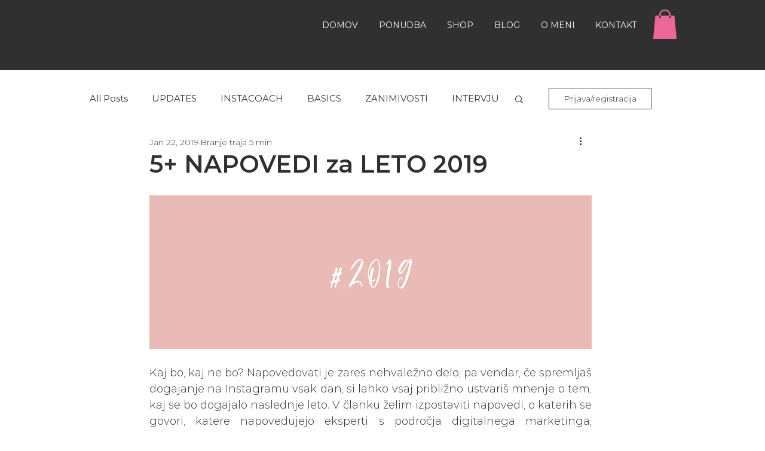

--- FILE ---
content_type: text/css; charset=utf-8
request_url: https://www.instacoach.si/_serverless/pro-gallery-css-v4-server/layoutCss?ver=2&id=frk5v-not-scoped&items=4773_1242_2208%7C4707_1242_2208%7C4681_1242_2208&container=2511.75_740_556.4375_720&options=gallerySizeType:px%7CenableInfiniteScroll:true%7CtitlePlacement:SHOW_ON_HOVER%7CgridStyle:1%7CimageMargin:20%7CgalleryLayout:2%7CisVertical:false%7CnumberOfImagesPerRow:3%7CgallerySizePx:300%7CcubeRatio:0.5625%7CcubeType:fit%7CgalleryThumbnailsAlignment:bottom%7CthumbnailSpacings:0
body_size: -178
content:
#pro-gallery-frk5v-not-scoped [data-hook="item-container"][data-idx="0"].gallery-item-container{opacity: 1 !important;display: block !important;transition: opacity .2s ease !important;top: 0px !important;left: 0px !important;right: auto !important;height: 414px !important;width: 233px !important;} #pro-gallery-frk5v-not-scoped [data-hook="item-container"][data-idx="0"] .gallery-item-common-info-outer{height: 100% !important;} #pro-gallery-frk5v-not-scoped [data-hook="item-container"][data-idx="0"] .gallery-item-common-info{height: 100% !important;width: 100% !important;} #pro-gallery-frk5v-not-scoped [data-hook="item-container"][data-idx="0"] .gallery-item-wrapper{width: 233px !important;height: 414px !important;margin: 0 !important;} #pro-gallery-frk5v-not-scoped [data-hook="item-container"][data-idx="0"] .gallery-item-content{width: 233px !important;height: 414px !important;margin: 0px 0px !important;opacity: 1 !important;} #pro-gallery-frk5v-not-scoped [data-hook="item-container"][data-idx="0"] .gallery-item-hover{width: 233px !important;height: 414px !important;opacity: 1 !important;} #pro-gallery-frk5v-not-scoped [data-hook="item-container"][data-idx="0"] .item-hover-flex-container{width: 233px !important;height: 414px !important;margin: 0px 0px !important;opacity: 1 !important;} #pro-gallery-frk5v-not-scoped [data-hook="item-container"][data-idx="0"] .gallery-item-wrapper img{width: 100% !important;height: 100% !important;opacity: 1 !important;} #pro-gallery-frk5v-not-scoped [data-hook="item-container"][data-idx="1"].gallery-item-container{opacity: 1 !important;display: block !important;transition: opacity .2s ease !important;top: 0px !important;left: 253px !important;right: auto !important;height: 414px !important;width: 234px !important;} #pro-gallery-frk5v-not-scoped [data-hook="item-container"][data-idx="1"] .gallery-item-common-info-outer{height: 100% !important;} #pro-gallery-frk5v-not-scoped [data-hook="item-container"][data-idx="1"] .gallery-item-common-info{height: 100% !important;width: 100% !important;} #pro-gallery-frk5v-not-scoped [data-hook="item-container"][data-idx="1"] .gallery-item-wrapper{width: 234px !important;height: 414px !important;margin: 0 !important;} #pro-gallery-frk5v-not-scoped [data-hook="item-container"][data-idx="1"] .gallery-item-content{width: 234px !important;height: 416px !important;margin: -1px 0px !important;opacity: 1 !important;} #pro-gallery-frk5v-not-scoped [data-hook="item-container"][data-idx="1"] .gallery-item-hover{width: 234px !important;height: 416px !important;opacity: 1 !important;} #pro-gallery-frk5v-not-scoped [data-hook="item-container"][data-idx="1"] .item-hover-flex-container{width: 234px !important;height: 416px !important;margin: -1px 0px !important;opacity: 1 !important;} #pro-gallery-frk5v-not-scoped [data-hook="item-container"][data-idx="1"] .gallery-item-wrapper img{width: 100% !important;height: 100% !important;opacity: 1 !important;} #pro-gallery-frk5v-not-scoped [data-hook="item-container"][data-idx="2"].gallery-item-container{opacity: 1 !important;display: block !important;transition: opacity .2s ease !important;top: 0px !important;left: 507px !important;right: auto !important;height: 414px !important;width: 233px !important;} #pro-gallery-frk5v-not-scoped [data-hook="item-container"][data-idx="2"] .gallery-item-common-info-outer{height: 100% !important;} #pro-gallery-frk5v-not-scoped [data-hook="item-container"][data-idx="2"] .gallery-item-common-info{height: 100% !important;width: 100% !important;} #pro-gallery-frk5v-not-scoped [data-hook="item-container"][data-idx="2"] .gallery-item-wrapper{width: 233px !important;height: 414px !important;margin: 0 !important;} #pro-gallery-frk5v-not-scoped [data-hook="item-container"][data-idx="2"] .gallery-item-content{width: 233px !important;height: 414px !important;margin: 0px 0px !important;opacity: 1 !important;} #pro-gallery-frk5v-not-scoped [data-hook="item-container"][data-idx="2"] .gallery-item-hover{width: 233px !important;height: 414px !important;opacity: 1 !important;} #pro-gallery-frk5v-not-scoped [data-hook="item-container"][data-idx="2"] .item-hover-flex-container{width: 233px !important;height: 414px !important;margin: 0px 0px !important;opacity: 1 !important;} #pro-gallery-frk5v-not-scoped [data-hook="item-container"][data-idx="2"] .gallery-item-wrapper img{width: 100% !important;height: 100% !important;opacity: 1 !important;} #pro-gallery-frk5v-not-scoped .pro-gallery-prerender{height:414.22222222222223px !important;}#pro-gallery-frk5v-not-scoped {height:414.22222222222223px !important; width:740px !important;}#pro-gallery-frk5v-not-scoped .pro-gallery-margin-container {height:414.22222222222223px !important;}#pro-gallery-frk5v-not-scoped .pro-gallery {height:414.22222222222223px !important; width:740px !important;}#pro-gallery-frk5v-not-scoped .pro-gallery-parent-container {height:414.22222222222223px !important; width:760px !important;}

--- FILE ---
content_type: text/css; charset=utf-8
request_url: https://www.instacoach.si/_serverless/pro-gallery-css-v4-server/layoutCss?ver=2&id=fmbdo-not-scoped&items=4696_1242_2208%7C4572_1242_2208%7C4629_1242_2208&container=6719.765625_740_556.4375_720&options=gallerySizeType:px%7CenableInfiniteScroll:true%7CtitlePlacement:SHOW_ON_HOVER%7CgridStyle:1%7CimageMargin:20%7CgalleryLayout:2%7CisVertical:false%7CnumberOfImagesPerRow:3%7CgallerySizePx:300%7CcubeRatio:0.5625%7CcubeType:fit%7CgalleryThumbnailsAlignment:bottom%7CthumbnailSpacings:0
body_size: -235
content:
#pro-gallery-fmbdo-not-scoped [data-hook="item-container"][data-idx="0"].gallery-item-container{opacity: 1 !important;display: block !important;transition: opacity .2s ease !important;top: 0px !important;left: 0px !important;right: auto !important;height: 414px !important;width: 233px !important;} #pro-gallery-fmbdo-not-scoped [data-hook="item-container"][data-idx="0"] .gallery-item-common-info-outer{height: 100% !important;} #pro-gallery-fmbdo-not-scoped [data-hook="item-container"][data-idx="0"] .gallery-item-common-info{height: 100% !important;width: 100% !important;} #pro-gallery-fmbdo-not-scoped [data-hook="item-container"][data-idx="0"] .gallery-item-wrapper{width: 233px !important;height: 414px !important;margin: 0 !important;} #pro-gallery-fmbdo-not-scoped [data-hook="item-container"][data-idx="0"] .gallery-item-content{width: 233px !important;height: 414px !important;margin: 0px 0px !important;opacity: 1 !important;} #pro-gallery-fmbdo-not-scoped [data-hook="item-container"][data-idx="0"] .gallery-item-hover{width: 233px !important;height: 414px !important;opacity: 1 !important;} #pro-gallery-fmbdo-not-scoped [data-hook="item-container"][data-idx="0"] .item-hover-flex-container{width: 233px !important;height: 414px !important;margin: 0px 0px !important;opacity: 1 !important;} #pro-gallery-fmbdo-not-scoped [data-hook="item-container"][data-idx="0"] .gallery-item-wrapper img{width: 100% !important;height: 100% !important;opacity: 1 !important;} #pro-gallery-fmbdo-not-scoped [data-hook="item-container"][data-idx="1"].gallery-item-container{opacity: 1 !important;display: block !important;transition: opacity .2s ease !important;top: 0px !important;left: 253px !important;right: auto !important;height: 414px !important;width: 234px !important;} #pro-gallery-fmbdo-not-scoped [data-hook="item-container"][data-idx="1"] .gallery-item-common-info-outer{height: 100% !important;} #pro-gallery-fmbdo-not-scoped [data-hook="item-container"][data-idx="1"] .gallery-item-common-info{height: 100% !important;width: 100% !important;} #pro-gallery-fmbdo-not-scoped [data-hook="item-container"][data-idx="1"] .gallery-item-wrapper{width: 234px !important;height: 414px !important;margin: 0 !important;} #pro-gallery-fmbdo-not-scoped [data-hook="item-container"][data-idx="1"] .gallery-item-content{width: 234px !important;height: 416px !important;margin: -1px 0px !important;opacity: 1 !important;} #pro-gallery-fmbdo-not-scoped [data-hook="item-container"][data-idx="1"] .gallery-item-hover{width: 234px !important;height: 416px !important;opacity: 1 !important;} #pro-gallery-fmbdo-not-scoped [data-hook="item-container"][data-idx="1"] .item-hover-flex-container{width: 234px !important;height: 416px !important;margin: -1px 0px !important;opacity: 1 !important;} #pro-gallery-fmbdo-not-scoped [data-hook="item-container"][data-idx="1"] .gallery-item-wrapper img{width: 100% !important;height: 100% !important;opacity: 1 !important;} #pro-gallery-fmbdo-not-scoped [data-hook="item-container"][data-idx="2"].gallery-item-container{opacity: 1 !important;display: block !important;transition: opacity .2s ease !important;top: 0px !important;left: 507px !important;right: auto !important;height: 414px !important;width: 233px !important;} #pro-gallery-fmbdo-not-scoped [data-hook="item-container"][data-idx="2"] .gallery-item-common-info-outer{height: 100% !important;} #pro-gallery-fmbdo-not-scoped [data-hook="item-container"][data-idx="2"] .gallery-item-common-info{height: 100% !important;width: 100% !important;} #pro-gallery-fmbdo-not-scoped [data-hook="item-container"][data-idx="2"] .gallery-item-wrapper{width: 233px !important;height: 414px !important;margin: 0 !important;} #pro-gallery-fmbdo-not-scoped [data-hook="item-container"][data-idx="2"] .gallery-item-content{width: 233px !important;height: 414px !important;margin: 0px 0px !important;opacity: 1 !important;} #pro-gallery-fmbdo-not-scoped [data-hook="item-container"][data-idx="2"] .gallery-item-hover{width: 233px !important;height: 414px !important;opacity: 1 !important;} #pro-gallery-fmbdo-not-scoped [data-hook="item-container"][data-idx="2"] .item-hover-flex-container{width: 233px !important;height: 414px !important;margin: 0px 0px !important;opacity: 1 !important;} #pro-gallery-fmbdo-not-scoped [data-hook="item-container"][data-idx="2"] .gallery-item-wrapper img{width: 100% !important;height: 100% !important;opacity: 1 !important;} #pro-gallery-fmbdo-not-scoped .pro-gallery-prerender{height:414.22222222222223px !important;}#pro-gallery-fmbdo-not-scoped {height:414.22222222222223px !important; width:740px !important;}#pro-gallery-fmbdo-not-scoped .pro-gallery-margin-container {height:414.22222222222223px !important;}#pro-gallery-fmbdo-not-scoped .pro-gallery {height:414.22222222222223px !important; width:740px !important;}#pro-gallery-fmbdo-not-scoped .pro-gallery-parent-container {height:414.22222222222223px !important; width:760px !important;}